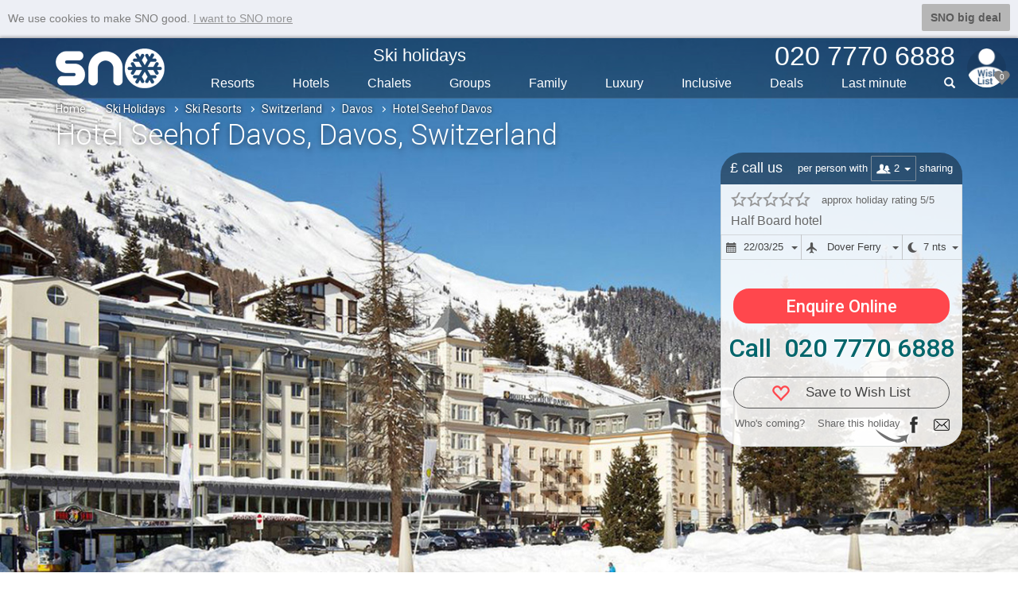

--- FILE ---
content_type: text/html; charset=utf-8
request_url: https://www.sno.co.uk/ski-holidays/hotel-precise-tale-seehof-davos_10337/?holidayid=33096095
body_size: 23157
content:


<!DOCTYPE html>
<html lang="en">
<head>
    <meta charset="utf-8" />
    <meta http-equiv="X-UA-Compatible" content="IE=edge,chrome=1" />
    <meta name="format-detection" content="telephone=no" />
    <meta name="viewport" content="width=device-width, initial-scale=1.0, maximum-scale=1.0" />
    <title>Hotel Seehof Davos, Davos, Switzerland | SNO</title>
    
    <link rel="canonical" href="https://www.sno.co.uk/ski-holidays/hotel-seehof-davos_10337/" />
    <meta name="description" content="Prices &amp; availability for Hotel Seehof Davos in Davos for 2025 2026. UK departure airports to Switzerland &amp; ski holiday reviews." />
    <meta property="og:type" content="website" />
        <meta property="og:image" content="https://static1.sno.co.uk/images/accom/v7/wlc/111157fc-342b-453c-b210-da9ecf11842f.jpg" />
    <meta property="og:title" content="Hotel Seehof Davos, Davos, Switzerland | SNO" />
    <meta property="og:url" content="https://www.sno.co.uk/ski-holidays/hotel-seehof-davos_10337/" />
    <meta property="og:description" content="Prices &amp; availability for Hotel Seehof Davos in Davos for 2025 2026. UK departure airports to Switzerland &amp; ski holiday reviews." />
    <meta property="og:site_name" content="sno.co.uk" />
    <meta property="fb:app_id" content="452866911580444" />

    <link rel="apple-touch-icon" sizes="180x180" href="/apple-touch-icon.png">
    <link rel="icon" type="image/png" sizes="32x32" href="/favicon-32x32.png">
    <link rel="icon" type="image/png" sizes="16x16" href="/favicon-16x16.png">
    <link rel="manifest" href="/site.webmanifest">
    <link rel="mask-icon" href="/safari-pinned-tab.svg" color="#5bbad5">
    <meta name="msapplication-TileColor" content="#da532c">
    <meta name="theme-color" content="#ffffff">
    <link rel="stylesheet" href="/bundles/csslot1?v=lzlZBWuCaSao1KcWNQnbigx5j6g" />
    <link rel="stylesheet" href="/bundles/csslot2?v=TkUX6U_wfrMX9CcO5GazWarnouY" />

        <link rel="stylesheet" href="/bundles/cssbd47?v=Y4_Er3cqbt0zgqnnDcqtjPm28o0" />


        <style type="text/css">.accfullwidth .slider > div.accslide { background-image: url(https://static1.sno.co.uk/images/accom/v8/wlc/111157fc-342b-453c-b210-da9ecf11842f.jpg); }@media(min-width: 768px) {.accfullwidth .slider > div.accslide { background-image: url(https://static1.sno.co.uk/images/accom/v0/wlc/111157fc-342b-453c-b210-da9ecf11842f.jpg); }} </style>




    <!--[if lt IE 9]>
      <script src="https://oss.maxcdn.com/html5shiv/3.7.2/html5shiv.min.js" defer></script>
      <script src="https://oss.maxcdn.com/respond/1.4.2/respond.min.js" defer></script>
    <![endif]-->

    <script async src="https://www.googletagmanager.com/gtag/js?id=G-7GDFM6BYDQ"></script>
    <script>
        window.dataLayer = window.dataLayer || [];
        function gtag() { dataLayer.push(arguments); }
        gtag('js', new Date());
        gtag('config', 'G-7GDFM6BYDQ');
        gtag('config', 'AW-1011702677');
    </script>

    <script src="/bundles/jslot1?v=XBlx0ETC9A9FKLiXoqFJgcoErj4" defer></script>
    
    <script src="/bundles/jsbd26?v=4WuejxUk-B5pGpf5D2krMhiarPU" defer></script>
 
     
</head> 

<body data-spy="scroll" data-target="#myScrollspy">
    <div id="mout">
        <input id="numberofholsl" type="hidden" value="0" />
        
    <div id="fixtop" class="sb-slide">
        <div class="container">
            <div id="stik">

            </div>
        </div>
    </div>

        <div id="sb-site"  data-target="#myScrollspy">
            <div id="headerbx">
                <div class="sb-toggle-left hidden-lg hidden-md hidden-sm">
                    <div class="navicon-line"></div>
                    <div class="navicon-line"></div>
                    <div class="navicon-line"></div>
                </div>
                <div class="sb-toggle-right" id="menuse">

                    <img src="/zimg/sno-man.png" class="rimg img-circle" title="" />


                    <span class="glyphicons glyphicons-heart"></span>
                    <span class="wcnt">0</span>
                </div>
                <div class="container">
                    <div class="hcin">

                        <div id="logo">
                            <a href="https://www.sno.co.uk/"><img src="/zimg/sno-logo.png" alt="sno logo" /></a>
                        </div>

                        <div class="menubx hidden-xs hidden-xxs">
                            <ul class="topmu clearfix">
                                <li><a href="/ski-holidays/" class="sh">Ski holidays</a></li>
                                <li></li>
                                <li class="phone"><span>020 7770 6888</span></li>
                            </ul>
                            <ul class="btmu clearfix">
                                <li><a href="/ski-resorts/">Resorts</a></li>
                                <li><a href="/ski-hotels/">Hotels</a></li>
                                <li><a href="/ski-chalets/">Chalets</a></li>
                                <li><a href="/ski-holidays/group-ski-holidays/">Groups</a></li>
                                <li><a href="/ski-holidays/family-ski-holidays/">Family</a></li>
                                <li class="visible-lg-inline-block"><a href="/ski-holidays/luxury/">Luxury</a></li>
                                <li class="hidden-sm"><a href="/ski-holidays/all-inclusive-ski/">Inclusive</a></li>
                                <li><a href="/ski-deals/">Deals</a></li>
                                <li><a href="/ski/last-minute-deals/">Last min<span class="hidden-sm">ute</span></a></li>
                                <li class="liphone">
                                    <div id="custom-search-form">
                                        <input type="text" class="search-query searchtext" value="" />
                                        <span class="icon-search"></span>
                                        <span class="glyphicon glyphicon-search"></span>
                                    </div>
                                </li>
                            </ul>
                        </div>
                    </div>
                </div>
            </div>
            <div class="clearfix"></div>
            










<div class="wb-breadcrumbs-wrapper">
    <div class="container">
        <div class="row">
            <div class="col-xs-12">
                <ul class="wb-breadcrumbs">
                    <li><a href="/">Home</a><span class="pl-chevron-right"></span></li>
                            <li><a href="/ski-holidays/">Ski Holidays</a><span class="pl-chevron-right"></span></li>
                            <li><a href="/ski-resorts/">Ski Resorts</a><span class="pl-chevron-right"></span></li>
                            <li><a href="/ski-holidays/switzerland/">Switzerland</a><span class="pl-chevron-right"></span></li>
                            <li><a href="/ski-holidays/switzerland/davos/">Davos</a><span class="pl-chevron-right"></span></li>
                            <li>Hotel Seehof Davos</li>
                </ul>
            </div>
        </div>
    </div>
</div>





<div id="Top"></div>
<div class="fullwidthbx">
        <div class="accfullwidth">
            <div class="slider">
                    <div class="accslide"></div>
            </div>
        </div>
</div>

<div class="tpslidebox">
    <div class="container">
        <div class="row">
            <div class="col-xs-12">
                <div class="disbx">
                    <div class="pgheader">
                        <h1>Hotel Seehof Davos<span class="hidden-xxs">, Davos<span class="hidden-xs hidden-sm">, Switzerland</span></span></h1>
                    </div>








                    <div id="overviewbx">
                        <div id="overviewcn">
                            <div class="tpaccinfo hidden-xxs hidden-xs">
                                <div class="topsection">

                                            <div class="soldout">£ call us</div>
                                        <div class="occ">
                                                <span class="tx">per person with</span>
                                            <div class="btn-group" id="dd-share">
                                                <button type="button" class="btn btn-occ dropdown-toggle" data-toggle="dropdown" aria-haspopup="true" aria-expanded="false">
                                                    <span class="glyphicons glyphicons-parents"></span><span class="va">2</span><span class="caret"></span>
                                                </button>
                                                <ul class="dropdown-menu">
                                                        <li><a href="#1">1</a></li>
                                                        <li><a href="#2">2</a></li>
                                                        <li><a href="#3">3</a></li>
                                                </ul>
                                            </div>
                                            <span class="tx">sharing</span>
                                        </div>
                                </div>
                                <div class="bdsection">
                                    <div class="tpinfo">
                                        <div class="ratebx hidden-sm">
                                            <span class="rate">
                                                <img src="/zimg/grey-star.png" alt=""/><img src="/zimg/grey-star.png" alt=""/><img src="/zimg/grey-star.png" alt=""/><img src="/zimg/grey-star.png" alt=""/><img src="/zimg/grey-star.png" alt=""/>
                                            </span>
                                            <span class="txt">approx holiday rating 5/5</span>
                                        </div>


                                        <div class="pname">Half Board hotel </div>
                                    </div>

                                    <div class="accinfobx">
                                            <div class="btn-group">
                                                <div class="dropdown" id="dd-date">
                                                    <button type="button" class="btn btn-occ dropdown-toggle" data-toggle="dropdown" aria-haspopup="true" aria-expanded="false">
                                                        <span class="glyphicons glyphicons-calendar"></span><span class="va">22/03/25</span><span class="caret"></span>
                                                    </button>
                                                    <ul class="dropdown-menu">
                                                            <li><a href="#2026-02-07">07/02/26</a></li>
                                                            <li><a href="#2026-02-14">14/02/26</a></li>
                                                            <li><a href="#2026-02-21">21/02/26</a></li>
                                                            <li><a href="#2026-02-28">28/02/26</a></li>
                                                            <li><a href="#2026-03-14">14/03/26</a></li>
                                                            <li><a href="#2026-03-21">21/03/26</a></li>
                                                    </ul>
                                                </div>
                                                <div class="dropdown" id="dd-airport">
                                                    <button type="button" class="btn btn-occ dropdown-toggle" data-toggle="dropdown" aria-haspopup="true" aria-expanded="false">
                                                        <span class="glyphicons glyphicons-airplane"></span><span class="va">Dover Ferry </span><span class="caret"></span>
                                                    </button>
                                                    <ul class="dropdown-menu">
                                                            <li><a href="#LGW">Gatwick</a></li>
                                                            <li><a href="#LHR">Heathrow</a></li>
                                                            <li><a href="#MAN">Manchester</a></li>
                                                            <li><a href="#STN">Stansted</a></li>
                                                            <li><a href="#STP">St Pancras - Eurostar</a></li>
                                                    </ul>
                                                </div>
                                                <div class="dropdown" id="dd-night">
                                                    <button type="button" class="btn btn-occ dropdown-toggle" data-toggle="dropdown" aria-haspopup="true" aria-expanded="false">
                                                        <span class="glyphicons glyphicons-moon"></span><span class="va">7 nts</span><span class="caret"></span>
                                                    </button>
                                                    <ul class="dropdown-menu">
                                                            <li><a href="#7">7 nts</a></li>
                                                            <li><a href="#14">14 nts</a></li>
                                                    </ul>
                                                </div>
                                            </div>
                                    </div>
                                            <div class="enquirebx-cls">
                                                <a class="enquireonline" href="#">
                                                    <span>Enquire Online</span>
                                                </a>
                                            </div>
                                            <div class="acc-call-cls">
                                                <a href="tel:020 7770 6888">Call &nbsp;020 7770 6888</a>
                                            </div>
                                            <div class="wishlistbx-cls">
                                                <a class="wishlist-cls svh" href="#" data-holidayid="33096095">
                                                    <span class="glyphicons glyphicons-heart-empty"></span><span class="save">Save to Wish List</span>
                                                </a>
                                            </div>
                                        <div class="acc-share">
                                            <div class="inbx">
                                                Who's coming?<span class="st">Share this holiday</span>
                                                <img src="/zimg/accom/Facebook.png" class="facebook" />
                                                <a href="mailto:?cc=snoman@sno.co.uk&subject=I%20like%20this%20Holiday...&body=Hi%0D%0AI'm%20looking%20at%20Hotel Seehof Davos%20in%20Davos.%0D%0A%0D%0Ahttps://www.sno.co.uk/ski-holidays/hotel-seehof-davos_10337/?holidayid=33096095%0D%0A%0D%0A%0D%0A%0D%0AWhat%20do%20you%20think?%0D%0A%0D%0A(p.s.%20if%20you%20login%20to%20SNO%20I%20can%20share%20my%20Wish%20List%20with%20you)" class="email"><img src="/zimg/accom/Email.png" /></a>
                                                <img src="/zimg/accom/Arrow-Save.png" class="save" />
                                            </div>
                                        </div>

                                </div>
                            </div>
                            <div class="tpaccinfosm hidden-sm hidden-md hidden-lg">
                                <div class="topsection">
                                            <div class="soldout">call <span class="hidden-xxs"> us</span></div>
                                </div>
                                <div class="bdsection">
                                    <div class="tpinfo hidden-xxs hidden-xs">
                                        <div class="ratebx">
                                            <span class="rate"><img src="/zimg/grey-star.png" alt=""/><img src="/zimg/grey-star.png" alt=""/><img src="/zimg/grey-star.png" alt=""/><img src="/zimg/grey-star.png" alt=""/><img src="/zimg/grey-star.png" alt=""/></span>
                                        </div>
                                        <div class="pname">Half Board</div>
                                    </div>




                                        <div class="fd">
                                                <div class="d">22/03/25</div>
                                                <div class="f">Dover Ferry (Self drive)</div>
                                        </div>
                                            <div class="enquirebx-cls">
                                                <a class="enquireonline" href="#">
                                                    <span>Enquire</span>
                                                </a>
                                            </div>
                                            <div class="acc-call-cls">
                                                <a href="tel:02077706888;">
                                                    <span class="glyphicons glyphicons-earphone"></span>
                                                    <span class="c">Call</span>
                                                </a>
                                            </div>
                                            <div class="wishlistbx-cls">
                                                <a class="wishlist-cls svh" href="#" data-holidayid="33096095">
                                                    <span class="glyphicons glyphicons-heart-empty"></span><span class="save">Save</span>
                                                </a>
                                            </div>

                                    <div class="acc-share">
                                        <div class="inbx">
                                            <img src="/zimg/accom/Facebook.png" class="facebook" /><span class="s">Share</span><a href="mailto:?cc=snoman@sno.co.uk&subject=I%20like%20this%20Holiday...&body=Hi%0D%0AI'm%20looking%20at%20Hotel Seehof Davos%20in%20Davos.%0D%0A%0D%0Ahttps://www.sno.co.uk/ski-holidays/hotel-seehof-davos_10337/?holidayid=33096095%0D%0A%0D%0A%0D%0A%0D%0AWhat%20do%20you%20think?%0D%0A%0D%0A(p.s.%20if%20you%20login%20to%20SNO%20I%20can%20share%20my%20Wish%20List%20with%20you)" class="email"><img src="/zimg/accom/Email.png" /></a>
                                        </div>
                                    </div>
                                </div>
                            </div>
                        </div>
                    </div>



                        <div class="tpreviewbx">
                            <div id="reviews"></div>
                            <div class="tpreviewslider">
                                <div class="reviewslider">
                                    <div class="accstat">
                                        <div class="accin">
                                            <div class="banner">
                                                <img class="lazyload" src="/img/placeholder/10x10.jpg" data-src="/zimg/accom/reviews.png" />
                                                <a href="/ski-holidays/hotel-seehof-davos_10337/reviews/write/" rel="nofollow">
                                                    <span class="glyphicons glyphicons-edit"></span>
                                                </a>
                                            </div>
                                            <div class="stat colrev">
                                                <div class="tpinfo">
                                                    Hotel Seehof Davos Ratings & Customer Feedback
                                                </div>
                                                <div class="rateinfo">
                                                    <div class="ratedes clearfix">
                                                        <div class="noreviews">
                                                            no Reviews yet<br />
                                                            be the First to
                                                        </div>
                                                    </div>

                                                    <div class="ratebt">
                                                        <div class="norevbx">
                                                            <a href="/ski-holidays/hotel-seehof-davos_10337/reviews/write/">Write a Review</a>
                                                        </div>
                                                    </div>
                                                </div>

                                            </div>
                                        </div>
                                    </div>
                                </div>
                            </div>
                        </div>

                </div>
            </div>
        </div>
    </div>


</div>

    <div id="Rooms"></div>
<div id="hslinks">
    <div class="resorthashlinks">
        <div class="container">
            <div class="row">
                <div class="col-xxs-12" id="myScrollspy">
                    <ul class="nav">
                        <li class="l1 active"><a href="#Top">Top</a></li>
                        <li class="l2"><a href="#reviews">Review</a></li>
                            <li class="l3"><a href="#Package">Package</a></li>
                        <li class="l4"><a href="#Details">Details</a></li>
                        <li class="l5"><a href="#Depart">Depart</a></li>
                        <li class="l6"><a href="#Gallery">Gallery</a></li>
                        <li class="l7"><a href="#Resort">Resort</a></li>
                        <li class="l8"><a href="#Map">Map</a></li>
                        <li class="morelinks hidden-sm hidden-md hidden-lg">
                            <a href="#" onclick="return false;">More <span class="glyphicon glyphicon-chevron-down"></span></a>
                            <ul></ul>
                        </li>
                    </ul>
                </div>
            </div>
        </div>
    </div>
</div>
    <div class="accincluded acc-bx">


        <div id="Package"></div>
        <div class="container">
            
<div class="acctbx">
    <h3>
        WHAT'S INCLUDED
    </h3>

    <div class="includedbx">
        <div class="it"><div class="bd"><span class="ic accom"></span><span class="cn">Accommodation</span></div><span class="glyphicons glyphicons-circle-ok"></span></div><div class="it"><div class="bd"><span class="ic catering"></span><span class="cn">Half Board</span></div><span class="glyphicons glyphicons-circle-ok"></span></div><div class="it"><div class="bd"><span class="ic ferry"></span><span class="cn">Ferry Included</span></div><span class="glyphicons glyphicons-circle-ok"></span></div><div class="it"><div class="bd"><span class="ic notransfer"></span><span class="cn gray">No Transfers</span></div><span class="glyphicons glyphicons-circle-remove"></span></div><div class="it op"><div class="bd"><span class="ic noliftpass"></span><span class="cn gray">No Lift Pass</span></div><span class="glyphicons glyphicons-circle-remove"></span></div><div class="it op"><div class="bd"><span class="ic noskiorboardhire"></span><span class="cn gray">No Ski Rental</span></div><span class="glyphicons glyphicons-circle-remove"></span></div><div class="it op"><div class="bd"><span class="ic noboots"></span><span class="cn gray">No Boot Rental</span></div><span class="glyphicons glyphicons-circle-remove"></span></div><div class="it op"><div class="bd"><span class="ic nogrouplesions"></span><span class="cn gray">No Ski School</span></div><span class="glyphicons glyphicons-circle-remove"></span></div>

            <div class="it ml">
                <a href="#"><span class="m"><span class="c">SHOW MORE</span></span><span class="l"><span class="c">SHOW LESS</span></span></a>
            </div>
    </div>
</div>

        </div>
    </div>
<div id="Details"></div>
<div class="accfulldetails acc-bx">
    <div class="container">
        <div class="acctbx">
            <div class="pltin">
                <div id="prcotent">
                            <div id="sec-location-skilifts">
                                <div class="pl-content">
                                        <div id="sec-location">
                                            <h3>Location of Hotel Seehof Davos in Davos</h3>
                                            <div class="pl-content-in">
                                                <ul><li>Conveniently located on Davos promenade, next door to the funicular for the Parsenn and Gotschna ski areas</li><li>The efficient ski bus service, free with your guest card, stops just outside the hotel to take you to all other ski areas</li><li>Ski back to 100 metres of the hotel, weather permitting</li><li>250 metres to Davos Dorf train station</li><li>Ski hire partner shop located in-house</li><li>Hotel transfer service on arrival/departure to/from the train station between 7am - 9pm included</li></ul>
                                            </div>
                                        </div>

                                        <div class="pl-nearby-ski-lifts-wrapper" id="sec-skilifts">
                                            <h3>Distance of Hotel Seehof Davos to Ski Lifts</h3>
                                            <div class="pl-content-in">
                                                <p class="pl-des">See which Davos ski lifts are nearest to Hotel Seehof Davos.</p>
                                                <ul>
                                                        <li>B&#xFC;nda t-bar - 444m</li>
                                                        <li>Parsenn Rapid chair lift - 1697m</li>
                                                        <li>Schatzalp-Strelaberg chair lift - 1863m</li>
                                                        <li>Strelaberg-Strelapass t-bar - 2035m</li>
                                                        <li>Jakobshornbahn Sektion 1 cable car - 2338m</li>
                                                        <li>Geissloch t-bar - 2347m</li>
                                                        <li>Br&#xE4;ma Jet chair lift - 2514m</li>
                                                        <li>Bolgen t-bar - 2521m</li>
                                                        <li>Jakobshornbahn Sektion 2 cable car - 2577m</li>
                                                        <li>Meierhofert&#xE4;li chair lift - 2757m</li>
                                                        <li>Carj&#xF6;l - Carj&#xF6;ler Rank chair lift - 2772m</li>
                                                        <li>Carj&#xF6;ler Rank - Fux&#xE4;gufer chair lift - 3069m</li>
                                                        <li>Hauptert&#xE4;li t-bar - 3413m</li>
                                                        <li>Usser Isch-Express chair lift - 3481m</li>
                                                        <li>G&#xFC;ggel cable car - 4187m</li>
                                                        <li>Clavadeler Bubble chair lift - 4297m</li>
                                                        <li>Jatz Junior t-bar - 4646m</li>
                                                </ul>
                                                <div class="clearfix"></div>
                                                <p class="pl-note">Navigating in Davos can vary, as distances from Hotel Seehof Davos to ski lifts are in a straight line.</p>
                                            </div>
                                        </div>
                                </div>
                            </div>

                    <div id="sec-accom-overview-info">
                        <div class="pl-content">
                            <div id="sec-overview">
                                <h3>Hotel Seehof Davos Summary</h3>
                                <div class="pl-content-in">

                                    <p>Expect a warm welcome from the friendly staff here at the Hotel Seehof. Guest's have been welcomed into this historic building since 1869, making it one of the oldest hotels in Davos. The architecture has been carefully preserved and the interiors renewed and renovated beautifully.</p><p>The Seehof's location in Davos Dorf is one of its best assets. We like to make things easy, so we've partnered with the ski hire shop located within the hotel, so you wont have to go far if you decide to book equipment. From the hotel's equipment and boot room it's just a few minutes walk to the main Parsenbahn funicular for access to the Parsenn and Gotschna ski areas - so you'll be on the slopes in no time. You'll also be close to the centre of Davos Platz, where you'll find plenty of shops, bars and restaurants.</p><p>Comfort, rest and relaxation are all on the cards when you stay at the Seehof, but the Bella Vita Spa should be your first stop when you get back from a big ski day - especially as the facilities are all included. The rooms have been thoughtfully renovated and have plenty of space for all the gear that comes with a ski holiday. We love the modern alpine style and comfortable beds.</p><p>Nothing beats warming up by the fire with your favourite drink or cocktail after a day on the slopes. The bar at the Seehof will not disappoint. The chic lounge area has comfy armchairs to sink into beside the open fire. They have an extensive drinks menu with everything from herbal teas, to fine wines and cocktails.</p>
                                </div>
                            </div>

                            <div id="sec-facilities">
                                <h3>FEATURES & FACILITIES</h3>
                                <div class="pl-content-in">
                                    <ul><li>Wellness area with bio sauna, Finnish sauna, steam room, kneipp , whirlpool, relaxation room and 24 hour fitness room (included)</li><li>Dedicated family wellness time up to 5pm - children up to 16 years old must be accompanied by an adult</li><li>Adults only wellness time from 5pm onwards</li><li>Please note that some areas of the spa are textile free zones</li><li>Beauty and massage treatments (pay locally)</li><li>Large attractive dining room</li><li>Modern lounge and bar</li><li>Traditional restaurant with sun terrace</li><li>Live piano music in TV room</li><li>Ski locker storage with boot heating facility (key card operated)</li><li>Free Wi-Fi</li><li>Lift (in main wing only, no lift access in Reduit wing)</li></ul>
                                </div>
                            </div>
                            <div id="sec-meals">
                                <h3>MEALS AT Hotel Seehof Davos, Davos</h3>
                                <div class="pl-content-in">
                                    <p>Enjoy half-board meals during your stay at the Seehof. This includes a daily buffet breakfast, with egg cooking station, and four course evening meals, with a choice of main dish in the Restaurant Panorama.</p><p>The hotel has two a la carte restaurants (payable locally) - Seehof Fondue Stübli, open Thursday to Monday from 5.30pm - 9.30pm, and Restaurant Chesa Davos, open Monday to Sunday from 11.30am - 11pm. The hotel bar is open daily from 4pm.</p><p><strong>No. of restaurants:</strong> 3</p><p><strong>This property caters for the following special dietary requirements</strong></p><ul><li>Diabetics - Insulin can be stored</li><li>Gluten Free</li><li>Vegans</li><li>Vegetarians</li></ul><p>Special diets are available on a request basis. Catering for dietary allergies will need to be checked before booking. Allergies and intolerances not listed above cannot be catered for. All allergies and intolerances, even if listed above, are subject to confirmation by the accommodation. If one member of your party has multiple dietary requirements, these are subject to confirmation by the accommodation.</p><p><strong>Board basis available:</strong> Half Board</p>
                                </div>
                            </div>
                            <div id="sec-rooms">
                                <h3>BEDROOMS & Hotel Seehof Davos ROOM TYPES</h3>
                                <div class="pl-content-in">
                                    <p><strong>Superior rooms</strong> are around 19-25m², sleeping two people. These rooms face the hillside, and have an en-suite with a bath with overhead shower.</p><p><strong>Executive rooms</strong> are around 19-25m² sleeping two people and have a shower.</p><p><strong>Deluxe rooms</strong> are around 30-45m² sleeping two to three people. These rooms have a double bed and single sofa bed for the third person. Each room has a view of the hillside, and an en-suite with a shower.</p><p>Sole occupancy superior rooms are available for a supplement.</p><p><strong>Bedroom facilities</strong></p><ul><li>Double beds</li><li>Free minibar of soft drinks, replenished daily (alternatives extra)</li><li>Hairdryer</li><li>Molton Brown bathroom amenities</li><li>Bathrobes &amp; slippers</li><li>TV</li><li>Safe</li><li>Free Wi-Fi</li><li>Cots available on request</li></ul><p><strong>Additional information</strong></p><ul><li>No. of rooms: 114</li><li>No. of buildings: 1</li><li>No. of floors: 5</li><li>Resort Tax: approx. CHF 5.90 per person (aged 12+ years) per day (payable locally</li><li>Lift accessible: Yes</li><li>Lift serves all floors: Yes</li><li>Access ramp: <strong></strong> Yes</li><li>Steps up to main entrance, but also a lift suitable for wheelchair users. On the main street, fairly flat position in town, but slightly uphill from Davos Dorf train station. Lift in main building only.</li></ul>
                                </div>
                            </div>

                        </div>
                    </div>
                </div>
            </div>



            <div id="Depart"></div>


                <h3>AVAILABILITY & PRICE - Hotel Seehof Davos DATES & DEPARTURE AIRPORTS</h3>
                <div class="availbx clearfix">
                    <div class="lf clearfix">
                        <div class="title hidden-xxs">
                            <span class="visible-xs-inline">Price per person with:</span>
                            <span class="visible-sm-inline">Prices shown are per person based on:</span>
                            <span class="visible-md-inline">Prices shown are per person based on:</span>
                            <span class="visible-lg-inline">The prices shown here are per person and based on the following criteria:</span>
                        </div>
                         
                        <div class="dropdown" id="avail-sharing">
                            <button type="button" class="btn btn-occ dropdown-toggle" data-toggle="dropdown" aria-haspopup="true" aria-expanded="false">
                                <span class="glyphicons glyphicons-parents"></span><span class="va">2 <span>sharing</span></span><span class="caret"></span>
                            </button>
                            <ul class="dropdown-menu">
                                    <li><a href="#1">1 sharing</a></li>
                                    <li><a href="#2">2 sharing</a></li>
                                    <li><a href="#3">3 sharing</a></li>
                            </ul>
                        </div>

                        <div class="dropdown" id="avail-airport">
                            <button type="button" class="btn btn-occ dropdown-toggle" data-toggle="dropdown" aria-haspopup="true" aria-expanded="false">
                                <span class="glyphicons glyphicons-airplane"></span><span class="va">Dover Ferry (Self drive)</span><span class="caret"></span>
                            </button>
                            <ul class="dropdown-menu">
                                    <li><a href="#LGW">Gatwick</a></li>
                                    <li><a href="#LHR">Heathrow</a></li>
                                    <li><a href="#MAN">Manchester</a></li>
                                    <li><a href="#STN">Stansted</a></li>
                                    <li><a href="#STP">St Pancras - Eurostar</a></li>
                            </ul>
                        </div>

                        <div class="dropdown" id="avail-night">
                            <button type="button" class="btn btn-occ dropdown-toggle" data-toggle="dropdown" aria-haspopup="true" aria-expanded="false">
                                <span class="glyphicons glyphicons-moon"></span><span class="va">7 <span>nights</span></span><span class="caret"></span>
                            </button>
                            <ul class="dropdown-menu">
                                    <li><a href="#7">7 nights</a></li>
                                    <li><a href="#14">14 nights</a></li>
                            </ul>
                        </div>


                        <form action="/Accom/Search" id="asearch" method="post">
                            <input name="__RequestVerificationToken" type="hidden" value="CfDJ8AtSWESTAi5Eo7m6_9EI_5JM6uTmo_dEZBRCUHAz7tnliFeNHv99heSbEIvFOShdBbTHtYKattuh1rJ5L1TV6Rsv8oOGJxA5StGpkP3zsFnGJktpryoYYFSvSCB9hvMk5VC-E1x3yszmfx9geG7z1f4" />
                            <input type="hidden" id="sv-act" value="1" name="act" />
                            <input type="hidden" id="sv-duration" value="7" name="duration" />
                            <input type="hidden" id="sv-sharing" value="2" name="sharing" />
                            <input type="hidden" id="sv-airport" value="DOVE" name="airport" />
                            <input type="hidden" id="sv-boardbasis" value="HB" name="boardbasis" />
                            <input type="hidden" id="sv-departureDate" value="2025-03-22" name="departureDate" />
                            <input type="hidden" id="sv-accomcode" value="10337" name="accomcode" />
                            <input type="hidden" id="sv-propertytype" value="AII" name="propertytype" />
                        </form>
                    </div>




                    



<div class="rt">
    <ul class="snonav nav-tabs nav-justified" role="tablist">
            <li role="presentation" class="active">
                <a href="#tab-25" aria-controls="tab-25" role="tab" data-toggle="tab">
                    2025 / <span class="hidden-xxs">20</span>26
                </a>
            </li>

    </ul>

    <div class="tab-content">
            <div role="tabpanel" class="tab-pane active" id="tab-25">
                <a class="cu" href="#"><span class="glyphicon glyphicon-chevron-up"></span></a>
                <div class="palternate">
                    <div>
                        <table><tbody><tr><td class="c0"><span class="hidden-xxs">Sat 24 Jan 2026</span><span class="visible-xxs-inline">24/01/26</span></td><td><table><tbody><tr><td class="c2"></td><td class="c1">Sold Out</td><td class="c3">&nbsp;</td></tr></tbody></table></td></tr></tbody></table><table><tbody><tr><td class="c0"><span class="hidden-xxs">Sat 31 Jan 2026</span><span class="visible-xxs-inline">31/01/26</span></td><td><table><tbody><tr><td class="c2"></td><td class="c1">Sold Out</td><td class="c3">&nbsp;</td></tr></tbody></table></td></tr></tbody></table><table><tbody><tr><td class="c0"><span class="hidden-xxs">Sat 07 Feb 2026</span><span class="visible-xxs-inline">07/02/26</span></td><td><table><tr><td><i>available</i> <span class="v" data-dd="2026-02-07" data-df="LGW">Gatwick</span>, <span class="v" data-dd="2026-02-07" data-df="LHR">Heathrow</span>, <span class="v" data-dd="2026-02-07" data-df="STN">Stansted</span>, <span class="v" data-dd="2026-02-07" data-df="MAN">Manchester</span></td></tr></table></td></tr></tbody></table><table><tbody><tr><td class="c0"><span class="hidden-xxs">Sat 14 Feb 2026</span><span class="visible-xxs-inline">14/02/26</span></td><td><table><tr><td><i>available</i> <span class="v" data-dd="2026-02-14" data-df="LGW">Gatwick</span>, <span class="v" data-dd="2026-02-14" data-df="LHR">Heathrow</span>, <span class="v" data-dd="2026-02-14" data-df="STN">Stansted</span>, <span class="v" data-dd="2026-02-14" data-df="MAN">Manchester</span></td></tr></table></td></tr></tbody></table><table><tbody><tr><td class="c0"><span class="hidden-xxs">Sat 21 Feb 2026</span><span class="visible-xxs-inline">21/02/26</span></td><td><table><tr><td><i>available</i> <span class="v" data-dd="2026-02-21" data-df="LGW">Gatwick</span>, <span class="v" data-dd="2026-02-21" data-df="LHR">Heathrow</span>, <span class="v" data-dd="2026-02-21" data-df="STN">Stansted</span>, <span class="v" data-dd="2026-02-21" data-df="MAN">Manchester</span></td></tr></table></td></tr></tbody></table><table><tbody><tr><td class="c0"><span class="hidden-xxs">Sat 28 Feb 2026</span><span class="visible-xxs-inline">28/02/26</span></td><td><table><tr><td><i>available</i> <span class="v" data-dd="2026-02-28" data-df="LGW">Gatwick</span>, <span class="v" data-dd="2026-02-28" data-df="LHR">Heathrow</span>, <span class="v" data-dd="2026-02-28" data-df="STN">Stansted</span>, <span class="v" data-dd="2026-02-28" data-df="MAN">Manchester</span></td></tr></table></td></tr></tbody></table><table><tbody><tr><td class="c0"><span class="hidden-xxs">Sat 07 Mar 2026</span><span class="visible-xxs-inline">07/03/26</span></td><td><table><tbody><tr><td class="c2"></td><td class="c1">Sold Out</td><td class="c3">&nbsp;</td></tr></tbody></table></td></tr></tbody></table><table><tbody><tr><td class="c0"><span class="hidden-xxs">Sat 14 Mar 2026</span><span class="visible-xxs-inline">14/03/26</span></td><td><table><tr><td><i>available</i> <span class="v" data-dd="2026-03-14" data-df="LGW">Gatwick</span>, <span class="v" data-dd="2026-03-14" data-df="LHR">Heathrow</span>, <span class="v" data-dd="2026-03-14" data-df="STN">Stansted</span>, <span class="v" data-dd="2026-03-14" data-df="STP">St Pancras - Eurostar</span>, <span class="v" data-dd="2026-03-14" data-df="MAN">Manchester</span></td></tr></table></td></tr></tbody></table><table><tbody><tr><td class="c0"><span class="hidden-xxs">Sat 21 Mar 2026</span><span class="visible-xxs-inline">21/03/26</span></td><td><table><tr><td><i>available</i> <span class="v" data-dd="2026-03-21" data-df="LGW">Gatwick</span>, <span class="v" data-dd="2026-03-21" data-df="LHR">Heathrow</span>, <span class="v" data-dd="2026-03-21" data-df="STN">Stansted</span>, <span class="v" data-dd="2026-03-21" data-df="STP">St Pancras - Eurostar</span>, <span class="v" data-dd="2026-03-21" data-df="MAN">Manchester</span></td></tr></table></td></tr></tbody></table>
                    </div>
                </div>
                <a class="cd" href="#"><span class="glyphicon glyphicon-chevron-down"></span></a>
            </div>

    </div>


</div>





                </div>
                <div class="note" style="margin-top:10px;">
                    This package holiday to Hotel Seehof Davos in Davos, Switzerland departs Saturday 22<sup>nd</sup> March 2025, for a 7 night stay on a "half board" board basis.
                        <span>A local tourist tax (Taxe de Sejour or Kurtaxe) is levied by many councils in European ski resorts. It varies by standard and type of accommodation and is age dependent, so not everyone is charged. It's not included in the basic price of your holiday and is usually paid locally. For reference, the average charged in winter 2026 was between €1 and €3 per person, per night.</span>
                </div>






            <div id="Gallery"></div>
            <div class="accimgbx">
                        <div class="tp">
                            <div class="i">
                                <div class="ig">
                                    <div class="cn lazyload" data-background-image="https://static1.sno.co.uk/images/accom/v1/wlc/111157fc-342b-453c-b210-da9ecf11842f.jpg">
                                    </div>
                                </div>
                            </div>
                        </div>
                            <div class="tp">
                                <div class="i">
                                    <div class="ig">
                                        <div class="cn lazyload" data-background-image="https://static1.sno.co.uk/images/accom/v1/wlc/a4f79351-5428-46a2-8e57-84ccd0938147.jpg">
                                        </div>
                                    </div>
                                </div>
                            </div>
                            <div class="sp">
                                <div class="i">
                                    <div class="ig">
                                        <div class="cn lazyload" data-background-image="https://static1.sno.co.uk/images/accom/v1/wlc/a1ce4f3f-e0ff-4ff8-ac92-eeca504e1e1f.jpg">
                                        </div>
                                    </div>
                                </div>
                            </div>
                            <div class="sp">
                                <div class="i">
                                    <div class="ig">
                                        <div class="cn lazyload" data-background-image="https://static1.sno.co.uk/images/accom/v1/wlc/97ab5f46-ba7a-49e0-aaf8-ab30298085b0.jpg">
                                        </div>
                                    </div>
                                </div>
                            </div>
                            <div class="sp">
                                <div class="i">
                                    <div class="ig">
                                        <div class="cn lazyload" data-background-image="https://static1.sno.co.uk/images/accom/v1/wlc/15ee2093-1136-483f-9bc2-0f067b988154.jpg">
                                        </div>
                                    </div>
                                        <div class="lst">
                                            <div><span>+16</span></div>
                                        </div>
                                </div>
                            </div>


            </div>


            <div class="note" style="margin-bottom:30px;">
                <div>Hotel Seehof Davos's details, features and catering can change. Facilities in the description may not allow unlimited use without charge and may not always be available. If any specific feature, facility or meal option is important to your holiday, you <i>must</i> confirm those details with us <i>before</i> booking.</div>
            </div>
        </div>
    </div>
</div>


    <div id="Resort"></div>
    <div class="accresortbx acc-bx">
        <div class="container">
            <div class="acctbx">
                <h3>
                    ABOUT THE RESORT & SKI HOLIDAYS IN Davos Switzerland 
                </h3>
                <div class="resortbx">
                    <ul class="snonav nav-tabs nav-justified" role="tablist">
                        <li role="presentation" class="active">
                            <a href="#tab-glance" aria-controls="tab-glance" role="tab" data-toggle="tab">
                                <h4 class="pl-tab-title">
                                    <span class="visible-xxs-inline">Basics</span>
                                    <span class="hidden-xxs hidden-lg">At a Glance</span>
                                    <span class="visible-lg-inline">Destination Overview</span>
                                </h4> 
                            </a>
                        </li>
                        <li role="presentation">
                            <a href="#tab-snow" aria-controls="tab-snow" role="tab" data-toggle="tab">
                                <h4 class="pl-tab-title">
                                    <span class="visible-xxs-inline">Snow</span>
                                    <span class="visible-xs-inline">Snow & Map</span>
                                    <span class="visible-sm-inline visible-md-inline">Snow/Cams/Map</span>
                                    <span class="visible-lg-inline">Snow-report&nbsp;&nbsp;Webcam&nbsp;&nbsp;Piste map</span>
                                </h4> 
                            </a>
                        </li>
                        <li role="presentation">
                            <a href="#tab-stats" aria-controls="tab-stats" role="tab" data-toggle="tab">
                                <h4 class="pl-tab-title">
                                    <span class="visible-xxs-inline">Stats</span>
                                    <span class="hidden-xxs hidden-lg">Stats & FAQ</span>
                                    <span class="visible-lg-inline">Statistics & FAQ</span>
                                </h4> 
                            </a>
                        </li>
                    </ul>
                    <div class="tab-content">
                        <div role="tabpanel" class="tab-pane active" id="tab-glance">
                            <div class="row">
                                <div class="glancebx">
                                    <div class="col-xs-12 col-sm-7">
                                        <p class="glance clearfix">
                                                        <span class="git"><span class="bl">&bull;</span>Off-piste mecca</span>
                                                        <span class="git"><span class="bl">&bull;</span>long ski season</span>
                                                        <span class="git"><span class="bl">&bull;</span>Classic mountain town</span>
                                        </p>
                                        <p class="rinf">One of the biggest and most established resorts in Switzerland, Davos belongs to the elite group of classic ski resorts called the ‘Best of the Alps’. From families to party animals, there’s something for everyone - enjoy great ski conditions on thousands of metres of well-groomed piste and all the great conveniences you’d expect from a chic cosmopolitan town.</p>
                                    </div>

                                    <div class="col-xs-12 col-sm-5">
                                        <p class="resrating clearfix">
                                            <span class="t">
                                                <span class="title">Beginner</span>
                                                <span class="rating star5"><span class="l"></span><span class="r"></span></span>
                                            </span>
                                            <span class="t r1">
                                                <span class="title">
                                                    Intermediate
                                                </span>
                                                <span class="rating star4"><span class="l"></span><span class="r"></span></span>
                                            </span>
                                            <span class="h">
                                                <span class="title">
                                                    Advanced
                                                </span>
                                                <span class="rating star5"><span class="l"></span><span class="r"></span></span>
                                            </span>
                                            <span class="i r1">
                                                <span class="title">
                                                    Snowboard
                                                </span>
                                                <span class="rating star5"><span class="l"></span><span class="r"></span></span>
                                            </span>
                                        </p>
                                        <p class="last clearfix">
                                            <span class="gf">Great for</span>

                                                        <span class="git"><span class="bl">&bull;</span>Families</span>
                                                        <span class="git"><span class="bl">&bull;</span>Non-skiers</span>
                                                        <span class="git"><span class="bl">&bull;</span>Late-season skiing</span>
                                        </p>
                                    </div>
                                </div>
                            </div>
                        </div>
                        <div role="tabpanel" class="tab-pane" id="tab-snow">
                            <div class="row">
                                <div class="col-xxs-12 col-xs-6 col-sm-4">
                                    <div>
                                        <h4>Davos webcam</h4>
                                        <div class="sibx webcams">
                                                    <div class="lazyload" data-background-image="https://static.sno.co.uk/webcam/sno10038-0-0.jpg"></div>
                                                    <span class="glyphicon glyphicon-zoom-in"></span>
                                        </div>
                                    </div>
                                </div>
                                <div class="col-xxs-12 col-xs-12 col-sm-4">
                                    <div class="redata">
                                        <p>Snow Report: Top 82cm, Bottom 28cm</p>
                                        <p>Snow Forecast: 1cm expected this week</p>


                                        <p>Snow History: January average depth 104.33cm</p>
                                    </div>
                                </div>
                                <div class="col-xxs-12 col-xs-6 col-sm-4">
                                    <div>
                                        <h4>Davos trail map</h4>
                                        <div class="sibx trailmap">
                                                    <div class="lazyload" data-background-image="https://static2.sno.co.uk/img/limg////////mappic/20103181511142i.jpg"></div>
                                                    <span class="glyphicon glyphicon-zoom-in"></span>
                                        </div>
                                    </div>
                                </div>
                            </div>
                        </div>
                        <div role="tabpanel" class="tab-pane" id="tab-stats">
                            <div class="row">
                                <div class="col-xs-12 col-sm-4">
                                    <div>
                                        <p class="at">Approx. airport transfer times depend on conditions:  </p>
                                        <table>
                                            <tr><td>Zürich (ZRH)</td><td>160km, 2h15</td></tr><tr><td>Basel (BSL)</td><td>240km, 2h40</td></tr><tr><td>Innsbruck (INN)</td><td>173km, 2h30</td></tr>
                                        </table>
                                        <table class="gray">
                                            <tr><td>Region:</td><td>Switzerland, Alps.</td></tr>
                                            <tr><td>First opened:</td><td>1934</td></tr>
                                        </table>
                                    </div>
                                </div>
                                <div class="col-xs-12 col-sm-4">
                                    <p>
                                        Davos lift pass price last reported as £359 (adult 6 day).  Ask for a quote when booking Hotel Seehof Davos.
                                        <br />
                                        Night skiing: Yes<br />
                                        Davos has NSEW facing slopes.<br />
                                        Usually open for skiing November - April.
                                    </p>


                                </div>
                                <div class="col-xs-12 col-sm-4">
                                    <div>
                                        <table class="rt">
                                            <tr><td>Town altitude: </td><td>1560m</td></tr>
                                            <tr><td>Top of slopes: </td><td>2844m</td></tr>
                                            <tr><td>Bottom of piste: </td><td>810m</td></tr>
                                            <tr><td>Vertical drop: </td><td>2034m</td></tr>
                                            <tr><td>Total length of trails:</td><td>300km</td></tr>
                                            <tr><td>Longest piste:</td><td>12 km</td></tr>
                                        </table>
                                    </div>
                                </div>
                            </div>



                        </div>
                    </div>
                    <div class="row">
                        <div class="hol-links">
                                <div class="col-xxs-3">
                                    <a href="/ski-holidays/switzerland/davos/">Davos <span class="hidden-xxs">Ski </span>Holidays</a> <span class="glyphicon glyphicon-chevron-right"></span>
                                </div>
                        <div class="col-xxs-3 r">
                            <a href="/ski-hotels/davos-hotels/"><span class="hidden-xxs hidden-xs">Davos </span>Hotels</a> <span class="glyphicon glyphicon-chevron-right"></span>
                        </div>
                        <div class="col-xxs-3 r">
                            <a href="/ski-apartments/davos-apartments/"><span class="hidden-xxs hidden-xs">Davos </span>Ap<span class="hidden-xxs hidden-xs">artmen</span>ts</a> <span class="glyphicon glyphicon-chevron-right"></span>
                        </div>
                        </div>
                    </div>
                </div>
            </div>
        </div>


        <div class="resortmap">
            <div id="map-canvas">
                        <iframe class="lazyload" frameborder="0" scrolling="no" marginheight="0" marginwidth="0" data-src="https://www.google.com/maps/embed/v1/view?key=AIzaSyAQOTdnaGdrnVg3SZ6J8Imixq94jzunRFU&center=46.802745,9.83597&zoom=13&maptype=roadmap" allowfullscreen></iframe>
                <div class="cvmk">
                </div>
            </div>
            <div class="container">
                <div id="Map"></div>
                <div class="resortdebx">
                    <div class="submenu">
                        <ul class="snonav nav-tabs nav-justified" role="tablist">
                            <li role="presentation" class="active">
                                <a href="#tab-town" aria-controls="tab-town" role="tab" data-toggle="tab">Town</a>
                            </li>
                            <li role="presentation">
                                <a href="#tab-skiing" aria-controls="tab-skiing" role="tab" data-toggle="tab">Skiing</a>
                            </li>
                            <li role="presentation">
                                <a href="#tab-spres" aria-controls="tab-spres" role="tab" data-toggle="tab">Apres</a>
                            </li>
                        </ul>
                    </div>


                    <div class="tab-content">
                        <div role="tabpanel" class="tab-pane active" id="tab-town">
                            <div class="ri"><img class="lazyload" src="/img/placeholder/10x10.jpg" data-src="/img/ski-resorts/davos/davos-chalets.jpg" alt="" /></div>
                            <div class="cn ">
                                At 1560m, Davos is one of the oldest and highest towns in the Alps. In fact, the first T-bar in Europe opened here in 1934. With its eminent reputation and fantastic skiing, it&#x2019;s hardly surprising that it&#x2019;s one of 12 classic resorts recently named &#x201C;Best of the Alps&#x201D;. The resort is also recommended for children; the Swiss tourism association has granted it the &#x201C;families welcome&#x201D; award. &#xD;&#xA;&#xA;The area has been attracting the famous and affluent for centuries, most notably ski pioneer and Sherlock Holmes creator...
                            </div>
                        </div>
                        <div role="tabpanel" class="tab-pane" id="tab-skiing">
                            <div class="ri"><img class="lazyload" src="/img/placeholder/10x10.jpg" data-src="/img/ski-resorts/davos/davos-snowboarder.jpg" alt="" /></div>
                            <div class="cn ">
                                Since 2003, the resort has been linked with Klosters; the Rega ski pass now covers 6 areas, giving skiers access to over 300km of groomed piste. &#xD;&#xA;&#xA;Beginners can walk to the Bolgen and B&#xFC;nda bunny lifts from the town centre, where you&#x2019;ll find ski schools and specialised snowboard school &#x2018;Top Secret&#x2019;. The Pischa, Madrisa and Rinerhorn areas are smaller and thus quieter and all offer children&#x2019;s ski schools. For practicing at a slower pace, try Schatzalp/Strela, an official decelerated area with gentle rolling...
                            </div>

                        </div>
                        <div role="tabpanel" class="tab-pane" id="tab-spres">
                            <div class="ri"><img class="lazyload" src="/img/placeholder/10x10.jpg" data-src="/img/ski-resorts/davos/davos-family-sledging.jpg" alt="" /></div>
                            <div class="cn ">
                                Unlike some smaller resorts, this is a real town with excellent amenities. &#xD;&#xA;&#xA;Be sure to stop by Weber caf&#xE9;, where you can gorge on exquisite cakes and handmade Swiss chocolate. &#xD;&#xA;&#xA;There are many gourmet restaurants for foodies to choose between &#x2013; try Leonto Gourmet Restaurant for delicacies like partridge, or head to Giodavin for sushi. For a laid back atmosphere there is the family-friendly Italian La Carretta or the Alte Post Restaurant, which also has a cosy drinking &#x2018;St&#xFC;bli&#x2019;. Venture a little out of to...
                            </div>
                        </div>
                    </div>

                </div>
            </div>

        </div>




    </div>









<div class="pl-bottom-link-wrapper">
    <div class="container">
        <div class="row">
            <div class="col-xs-12">
                            <p>Widen your search by viewing all <a href="/ski-holidays/">ski holidays</a>, all <a href="/ski-hotels/">ski hotels</a>, or all <a href="/ski-hotels/ski-hotels-switzerland/">Switzerland ski hotels</a>.</p>
            </div>
        </div>
    </div>
</div>



<div class="modalmask" data-value="">
    <a href="#" class="imodal-close"><span class="glyphicon glyphicon-remove"></span></a>
    <div class="imagebx">
        <div class="item"></div>
    </div>
</div>





            <div class="signbx">
                <div class="container">
                    <div class="paymentlogos">
                        <img class="lazyload" src="/img/placeholder/10x10.jpg" data-src="/img/paymentlogos/visa-grayscale.svg" alt="" />
                        <img class="lazyload" src="/img/placeholder/10x10.jpg" data-src="/img/paymentlogos/mastercard-grayscale.svg" alt="" />
                        <br class="visible-xxs-inline" />
                        <img class="lazyload" src="/img/placeholder/10x10.jpg" data-src="/img/paymentlogos/maestro-grayscale.svg" alt="" />
                    </div>
                    <div class="row">
                        <div class="col-xs-12">
                            <div class="insignbx">
                                <div class="signlft hidden-xxs hidden-xs">
                                    <h3>get deals <span class="hidden-sm"><span class="hidden-md">and</span><span class="hidden-lg">&amp;</span> discounts <i>first</i>&nbsp; </span>by email <span class="cv">>></span></h3>
                                </div>
                                <div class="signrt">
                                    <form method="post">
                                        <input type="text" name="email" id="tbxemail" value="enter email, get deals!" class="signemail" required autocomplete="email" />
                                        <input id="btnsign" type="button" value="go" class="signsubmit" />
                                    <input name="__RequestVerificationToken" type="hidden" value="CfDJ8AtSWESTAi5Eo7m6_9EI_5JM6uTmo_dEZBRCUHAz7tnliFeNHv99heSbEIvFOShdBbTHtYKattuh1rJ5L1TV6Rsv8oOGJxA5StGpkP3zsFnGJktpryoYYFSvSCB9hvMk5VC-E1x3yszmfx9geG7z1f4" /></form>
                                </div>
                            </div>
                        </div>
                    </div>
                </div>
            </div>
            <div id="dia"></div>

            <div class="footer">
                <div class="container">
                    <div class="row" id="btmlnks">
                        <div class="col-xxs-6 col-xs-4 col-sm-3 bl1">
                            <a href="/">Home</a>
                        </div>
                        <div class="col-xxs-6 col-xs-4 col-sm-3 bl2">
                            <a href="/about-sno/">About</a>
                        </div>
                        <div class="col-xxs-6 col-xs-4 col-sm-3 bl3">
                            <a href="/contact-us/">Contact</a>
                        </div>
                        <div class="col-xxs-6 col-xs-4 col-sm-3 bl4">
                            <a href="/careers/">Careers</a>
                        </div>
                        <div class="col-xxs-6 col-xs-4 col-sm-3 bl5">
                            <a href="/blog/">Ski Blog</a>
                        </div>
                        <div class="col-xxs-6 col-xs-4 col-sm-3 bl6">
                            <a href="/privacy-policy/">Privacy</a>
                        </div>
                        <div class="col-xxs-6 col-xs-4 col-sm-3 bl7">
                            <a href="/terms-and-conditions/"><span class="visible-xs-inline visible-xxs-inline">Ts & Cs</span><span class="hidden-xs hidden-xxs">Terms & Conditions</span></a>
                        </div>
                        <div class="col-xxs-6 col-xs-4 col-sm-3 bl8">
                            <a href="/accessibility/">Accessibility</a>
                        </div>
                        <div class="col-xxs-6 col-xs-4 col-sm-3 bl9">
                            <a href="/editorial-policy/">Editorial Policy</a>
                        </div>
                        <div class="col-xxs-6 col-xs-4 col-sm-3 bl10">
                            <a href="/sitemap/" class="l">Sitemap</a>
                        </div>
                    </div>


                    <div class="row">
                        <div class="col-xs-12">
                            <div class="ttase clearfix">
                                <div class="col-xs-5 col-sm-6 col-md-8 ttatxt hidden-xxs">
                                    <p class="f hidden-xxs hidden-xs">Book with the confidence that you are protected against supplier failure.</p>
                                    <p>
                                        All SNO Ski Holidays packaged with flights are ATOL protected by the <a href="http://www.caa.co.uk/" target="_blank" rel="nofollow noopener" class="btash">Civil Aviation Authority</a>.
                                        All our suppliers are ATOL bonded, so your money is safe.  In addition to this, payments for your holiday are
                                        held in trust, by NatWest bank and the Travel Trust, who insure every booking against supplier failure.
                                    </p>
                                    <p class="hidden-xxs hidden-xs">Visit the <a href="https://travelaware.campaign.gov.uk/" target="_blank" rel="nofollow noopener" class="btash">Foreign and Commonwealth Office</a> for the latest official travel information and advice.</p>
                                </div>
                                <div class="col-xs-7 col-sm-6 col-md-4 ttalg">
                                    <img id="ttaimg" class="lazyload" src="/img/placeholder/10x10.jpg" data-src="/images/tta.jpg" alt="tta" />
                                    <img id="atolimg" class="lazyload" src="/img/placeholder/10x10.jpg" data-src="/images/atol.jpg" alt="atol" />
                                </div>

                            </div>

                            <div class="bottomse clearfix hidden-xxs hidden-xs">
                                <p>In addition to the comprehensive protection provided by SNO ltd, all of the <a href="/ski-holiday-companies/" class="shcom">ski holiday companies</a> we work with protect their package arrangements using at least one of the following travel organisations:</p>
                                <div style="margin-top:10px;">
                                    <div class="bottompart s1">
                                        <img class="lazyload" src="/img/placeholder/10x10.jpg" data-src="/images/atol-logo.jpg" alt="ATOL logo" id="atolsmall" />
                                        <p class="hidden-sm">
                                            Air Travel<br />
                                            Organisers<br />
                                            Licence<br />
                                            ATOL
                                        </p>
                                    </div>
                                    <div class="bottompart s2">
                                        <img class="lazyload" src="/img/placeholder/10x10.jpg" data-src="/images/tta-logo.jpg" alt="TTA logo" id="ttasmall" />
                                        <p class="hidden-sm">
                                            Travel<br />
                                            Trust<br />
                                            Association<br />
                                            TTA
                                        </p>
                                    </div>
                                    <div class="bottompart s3">
                                        <img class="lazyload" src="/img/placeholder/10x10.jpg" data-src="/images/iata-logo.jpg" alt="IATA logo" id="iatasmall" />
                                        <p class="hidden-sm">
                                            International<br />
                                            Air Transport<br />
                                            Association<br />
                                            IATA
                                        </p>
                                    </div>
                                    <div class="bottompart s5">
                                        <img class="lazyload" src="/img/placeholder/10x10.jpg" data-src="/images/abta-logo.jpg" alt="abta logo" id="abtasmall" />
                                        <p class="hidden-sm">
                                            Association<br />
                                            of British<br />
                                            Travel Agents<br />
                                            ABTA
                                        </p>
                                    </div>
                                </div>
                            </div>

                            <div class="bottomse1">
                                <p class="pcopylast">
                                    <span class="f">&copy; 2026 <b>SNO</b> Group Ltd</span>  <span class="bl">&bull;</span> company <span class="hidden-xs hidden-xxs">number</span><span class="visible-xs-inline visible-xxs-inline">no.</span> 5995288  <span class="bl">&bull;</span>  VAT <span class="hidden-xs hidden-xxs">number</span><span class="visible-xs-inline visible-xxs-inline">no.</span> 946 9394 63 <span class="hidden-xxs hidden-xs"><span class="bl">&bull;</span> "sno" is a registered trademark<span class="hidden-sm"> and may only be used with the express permission of SNO Group Ltd</span></span>
                                    <span class="bl hidden-sm hidden-md hidden-lg"> &bull; </span><span class="address">SNO, Apsley House, 176 Upper Richmond Road, London, SW15 2SH.</span>
                                </p>

                            </div>
                        </div>
                    </div>


                </div>
            </div>


            

        <div class="holtag">
            <div class="container">
                <div class="row">
                    <div class="col-xs-12 col-sm-4 l">
                        <p>Call <a href="tel:020 7770 6888;">020 7770 6888</a> and quote</p>
                        <p>Holiday ID 33096095</p>
                    </div>
                    <div class="col-xs-12 col-sm-4 m">
                        <img class="lazyload" src="/img/placeholder/10x10.jpg" data-src="/zimg/sno-logo.png" alt="sno logo">
                    </div>
                    <div class="col-xs-12 col-sm-4 r">
                        <p>
                            Or simply enquire online
                        </p>
                        <p>
                            <a href="#" class="enquireonline">Enquire</a>
                        </p>
                    </div>
                </div>
            </div>
        </div>

        </div>

        <div class="sb-slidebar sb-left sb-style-overlay sb-width-custom" data-sb-width="250px">
            <nav>
                <ul class="sb-menu">
                    <li class="main-item">
                        <a href="/ski-holidays/"><span class="glyphicons snowflake"></span> Ski holidays <span class="glyphicon glyphicon-chevron-down menuhd op1" data-submenu="submenu-ski"></span></a>
                    </li>
                </ul>
                <ul class="sb-menu subxmu submenu-ski on">
                    <li><a href="/ski-resorts/">Resorts</a></li>
                    <li><a href="/ski-hotels/">Hotels</a></li>
                    <li><a href="/ski-chalets/">Chalets</a></li>
                    <li><a href="/ski-holidays/luxury/">Luxury</a></li>
                    <li><a href="/ski-holidays/family-ski-holidays/">Family</a></li>
                    <li><a href="/ski-holidays/group-ski-holidays/">Groups</a></li>
                    <li><a href="/ski-holidays/all-inclusive-ski/">Inclusive</a></li>
                    <li><a href="/ski-deals/">Deals</a></li>
                    <li><a href="/ski/last-minute-deals/">Last minute</a></li>
                </ul>
                <ul class="sb-menu">
                    <li class="left-contact-box">
                        <p>
                            <a href="tel:02077706888">020 7770 6888</a><br />
                            <span>click to call us</span>
                        </p>
                    </li>
                    <li>
                        <div id="leftsearch">
                            <input type="text" class="search-query-ft searchtext" value="" />
                            <span class="icon-search-ft"></span>
                        </div>
                    </li>
                </ul>
            </nav>
        </div>

        <div class="sb-slidebar sb-right sb-width-custom" data-sb-width="300px" id="snorb">

            <div class="login-section">
                <div class="lginner">
                    <table border="0" width="100%" cellpadding="0" cellspacing="0">
                        <tr>
                            


<td class="fb-button">
            <form action="/Identity/Account/ExternalLogin?provider=Facebook&amp;ReturnUrl=%2Fski-holidays%2Fhotel-precise-tale-seehof-davos_10337%2F%3Fholidayid%3D33096095" id="loginForm" method="post">

                <input name="__RequestVerificationToken" type="hidden" value="CfDJ8AtSWESTAi5Eo7m6_9EI_5JM6uTmo_dEZBRCUHAz7tnliFeNHv99heSbEIvFOShdBbTHtYKattuh1rJ5L1TV6Rsv8oOGJxA5StGpkP3zsFnGJktpryoYYFSvSCB9hvMk5VC-E1x3yszmfx9geG7z1f4" />
                <a href="javascript:gtag('event', 'click', {'event_category': 'login', 'event_label': 'login', 'value': 1});document.getElementById('loginForm').submit()">
                    <div class="fb-outer">
                        <div class="lf"></div>
                        <div class="rt">
                            Log In
                        </div>
                    </div>
                </a>
            </form>

</td>
                                <td class="logw">why log in?</td>
                        </tr>
                    </table>
                        <p>
                            <b>Save</b> Wish List <span class="glyphicons glyphicons-right-arrow"></span> view on any device<br />
                            <b>Share</b> Holidays <span class="glyphicons glyphicons-right-arrow"></span> choose with friends
                        </p>
                </div>
            </div>
            <div class="sno-staff-section">

                <div class="staff-info">
                    <div class="enquire" style="width:90px;">
                        <a class="btn-enqury enquireonline">Enquire</a>
                    </div>
                    <div class="online-call">
                        ← online or call ↴<br />
                        <span><a href="tel:02077706888;">020 7770 6888</a></span>
                    </div>
                </div>
            </div>
            <div class="clearfix"></div>
            <div class="user-panel-tabs">
                <ul class="snonav nav-tabs" role="tablist">
                    <li role="presentation" class="active"><a href="#shortlist" role="tab" data-toggle="tab">Shortlist<span class="glyphicons glyphicons-heart"></span></a></li>
                </ul>
                <div class="clear"></div>
                <div class="tab-content">
                    <div role="tabpanel" class="tab-pane active" id="shortlist">
                        <div class="save-view-section">
                            <input id="hddsl" type="hidden" value="" />
                            <div class="stedit">
                                <div>
                                    <div class="lf"></div>
                                    <div class="rt">
                                        <span class="glyphicons glyphicons-option-horizontal"></span><span class="stnew">more</span>
                                        <ul class="menumore">
                                            <li rel=""><span class="glyphicons glyphicons-plus"></span> add new list</li>
                                        </ul>
                                    </div>
                                </div>
                            </div>
                            <div class="clearfix"></div>


                            <div class="bar-rightbx stlist">
                                <img class="slloading lazyload" src="/img/placeholder/10x10.jpg" data-src="/img/imgloader.gif" />
                                <div class="items">
                                    <div class="reviewsbxx">
                                    </div>
                                </div>


                            </div>
                            <div class="clearfix"></div>
                            <div class="share-box">
                                <div class="share">
                                    <span class="txtgo">Go to shortlist</span> <span class="glyphicons glyphicons-share-alt"></span><span class="txt">Share</span>
                                </div>
                                <div class="stbuttons" rel="1">
                                    <div class="button bt-prev" style="cursor: pointer;"><span class="glyphicons glyphicons-left-arrow"></span></div>
                                    <div class="button bt-next" style="cursor: pointer;"><span class="glyphicons glyphicons-right-arrow"></span></div>
                                </div>
                            </div>
                        </div>

                        <div class="slogo">
                            <img class="lazyload" src="/img/placeholder/10x10.jpg" data-src="/zimg/sno-logo.png" alt="sno logo">
                        </div>

                    </div>

                </div>


            </div>
        </div>


    </div>


    <div id="emailsubscribesection"></div>
    <input id="hdpgcaltype" type="hidden" value="ski" />
    <div id="enquirysection"></div>

    

    <div class="slidermask">
        <a href="#" class="smodal-close"><span class="glyphicon glyphicon-remove"></span></a>

        <div class="gtopmenu">
            <ul class="snonav nav-tabs nav-justified" role="tablist">
                <li role="presentation" class="active">
                    <a href="#tab-propertyImages" aria-controls="tab-propertyImages" role="tab" data-toggle="tab">
                        Images
                    </a>
                </li>





                    <li role="presentation">
                        <a href="#tab-webcams" aria-controls="tab-webcams" role="tab" data-toggle="tab">
                            Webcams
                        </a>
                    </li>
                    <li role="presentation">
                        <a href="#tab-pistemap" aria-controls="tab-pistemap" role="tab" data-toggle="tab">
                            Maps
                        </a>
                    </li>
            </ul>
        </div>

        <div class="tab-content">

            <div role="tabpanel" class="tab-pane active" id="tab-propertyImages">
                <div class="accslider">
                    <div class="slider">
                            <div class="item lazyload" data-background-image="https://static1.sno.co.uk/images/accom/v0/wlc/111157fc-342b-453c-b210-da9ecf11842f.jpg"></div>
                            <div class="item lazyload" data-background-image="https://static1.sno.co.uk/images/accom/v0/wlc/a4f79351-5428-46a2-8e57-84ccd0938147.jpg"></div>
                            <div class="item lazyload" data-background-image="https://static1.sno.co.uk/images/accom/v0/wlc/a1ce4f3f-e0ff-4ff8-ac92-eeca504e1e1f.jpg"></div>
                            <div class="item lazyload" data-background-image="https://static1.sno.co.uk/images/accom/v0/wlc/97ab5f46-ba7a-49e0-aaf8-ab30298085b0.jpg"></div>
                            <div class="item lazyload" data-background-image="https://static1.sno.co.uk/images/accom/v0/wlc/15ee2093-1136-483f-9bc2-0f067b988154.jpg"></div>
                            <div class="item lazyload" data-background-image="https://static1.sno.co.uk/images/accom/v0/wlc/e1c6db7b-eee2-4bff-909c-90b687b12e49.jpg"></div>
                            <div class="item lazyload" data-background-image="https://static1.sno.co.uk/images/accom/v0/wlc/521b88ed-6675-4815-aad9-c4889313eff9.jpg"></div>
                            <div class="item lazyload" data-background-image="https://static1.sno.co.uk/images/accom/v0/wlc/768b8b22-c6eb-46c4-9646-2fb44364572d.jpg"></div>
                            <div class="item lazyload" data-background-image="https://static1.sno.co.uk/images/accom/v0/wlc/7e46f435-d7f8-4f40-8e01-f3ec3d0c295d.jpg"></div>
                            <div class="item lazyload" data-background-image="https://static1.sno.co.uk/images/accom/v0/wlc/49087248-618d-4759-bc00-8fa40c456740.jpg"></div>
                            <div class="item lazyload" data-background-image="https://static1.sno.co.uk/images/accom/v0/wlc/490fdc3e-d334-411b-8fc4-4950c001eddb.jpg"></div>
                            <div class="item lazyload" data-background-image="https://static1.sno.co.uk/images/accom/v0/wlc/c868ab01-cc75-4fa6-bc1f-39160c14e26d.jpg"></div>
                            <div class="item lazyload" data-background-image="https://static1.sno.co.uk/images/accom/v0/wlc/f6c8cbc0-0844-4352-b25d-6931d62caaa1.jpg"></div>
                            <div class="item lazyload" data-background-image="https://static1.sno.co.uk/images/accom/v0/wlc/d0046dbe-4f28-4295-85ce-a00621b461da.jpg"></div>
                            <div class="item lazyload" data-background-image="https://static1.sno.co.uk/images/accom/v0/wlc/a7d3bcb3-9108-4be9-9501-577642bd2d45.jpg"></div>
                            <div class="item lazyload" data-background-image="https://static1.sno.co.uk/images/accom/v0/wlc/b08028c8-7736-4e00-bf23-e63f9e126d40.jpg"></div>
                            <div class="item lazyload" data-background-image="https://static1.sno.co.uk/images/accom/v0/wlc/2a2e3213-d648-493b-aa61-8fdc6b16eb7e.jpg"></div>
                            <div class="item lazyload" data-background-image="https://static1.sno.co.uk/images/accom/v0/wlc/678e0031-e143-49be-9283-80c8110d035e.jpg"></div>
                            <div class="item lazyload" data-background-image="https://static1.sno.co.uk/images/accom/v0/wlc/3490ea9d-a470-483e-8585-15b4a34ded47.jpg"></div>
                            <div class="item lazyload" data-background-image="https://static1.sno.co.uk/images/accom/v0/wlc/5dd3157b-2379-43fe-a2ef-23e2bb63d26d.jpg"></div>
                            <div class="item lazyload" data-background-image="https://static1.sno.co.uk/images/accom/v0/wlc/87a32428-5083-484e-98ae-4475cb4788f7.jpg"></div>
                    </div>
                </div>
                <div class="prevButton">
                    <span class="glyphicon glyphicon-chevron-left"></span>
                </div>

                <div class="nextButton">
                    <span class="glyphicon glyphicon-chevron-right"></span>
                </div>
                <div>
                    <div class="btsliderbx">
                        <div class="container">
                            <div class="btsxx">


                                <div class="spl clearfix">
                                    <span class="stats"><span class="currentnum">1</span>/21: <span class="oph">Official Photo</span></span>
                                    <span class="spho">Show photo list <span class="glyphicon glyphicon-chevron-down"></span></span>
                                </div>
                                <div class="btslid">
                                    <div class="accsliderButtons">

                                            <div class="slidethumb first"><div class="thumb lazyload" data-background-image="https://static1.sno.co.uk/images/accom/v2/wlc/111157fc-342b-453c-b210-da9ecf11842f.jpg"></div></div>
                                            <div class="slidethumb"><div class="thumb lazyload" data-background-image="https://static1.sno.co.uk/images/accom/v2/wlc/a4f79351-5428-46a2-8e57-84ccd0938147.jpg"></div></div>
                                            <div class="slidethumb"><div class="thumb lazyload" data-background-image="https://static1.sno.co.uk/images/accom/v2/wlc/a1ce4f3f-e0ff-4ff8-ac92-eeca504e1e1f.jpg"></div></div>
                                            <div class="slidethumb"><div class="thumb lazyload" data-background-image="https://static1.sno.co.uk/images/accom/v2/wlc/97ab5f46-ba7a-49e0-aaf8-ab30298085b0.jpg"></div></div>
                                            <div class="slidethumb"><div class="thumb lazyload" data-background-image="https://static1.sno.co.uk/images/accom/v2/wlc/15ee2093-1136-483f-9bc2-0f067b988154.jpg"></div></div>
                                            <div class="slidethumb"><div class="thumb lazyload" data-background-image="https://static1.sno.co.uk/images/accom/v2/wlc/e1c6db7b-eee2-4bff-909c-90b687b12e49.jpg"></div></div>
                                            <div class="slidethumb"><div class="thumb lazyload" data-background-image="https://static1.sno.co.uk/images/accom/v2/wlc/521b88ed-6675-4815-aad9-c4889313eff9.jpg"></div></div>
                                            <div class="slidethumb"><div class="thumb lazyload" data-background-image="https://static1.sno.co.uk/images/accom/v2/wlc/768b8b22-c6eb-46c4-9646-2fb44364572d.jpg"></div></div>
                                            <div class="slidethumb"><div class="thumb lazyload" data-background-image="https://static1.sno.co.uk/images/accom/v2/wlc/7e46f435-d7f8-4f40-8e01-f3ec3d0c295d.jpg"></div></div>
                                            <div class="slidethumb"><div class="thumb lazyload" data-background-image="https://static1.sno.co.uk/images/accom/v2/wlc/49087248-618d-4759-bc00-8fa40c456740.jpg"></div></div>
                                            <div class="slidethumb"><div class="thumb lazyload" data-background-image="https://static1.sno.co.uk/images/accom/v2/wlc/490fdc3e-d334-411b-8fc4-4950c001eddb.jpg"></div></div>
                                            <div class="slidethumb"><div class="thumb lazyload" data-background-image="https://static1.sno.co.uk/images/accom/v2/wlc/c868ab01-cc75-4fa6-bc1f-39160c14e26d.jpg"></div></div>
                                            <div class="slidethumb"><div class="thumb lazyload" data-background-image="https://static1.sno.co.uk/images/accom/v2/wlc/f6c8cbc0-0844-4352-b25d-6931d62caaa1.jpg"></div></div>
                                            <div class="slidethumb"><div class="thumb lazyload" data-background-image="https://static1.sno.co.uk/images/accom/v2/wlc/d0046dbe-4f28-4295-85ce-a00621b461da.jpg"></div></div>
                                            <div class="slidethumb"><div class="thumb lazyload" data-background-image="https://static1.sno.co.uk/images/accom/v2/wlc/a7d3bcb3-9108-4be9-9501-577642bd2d45.jpg"></div></div>
                                            <div class="slidethumb"><div class="thumb lazyload" data-background-image="https://static1.sno.co.uk/images/accom/v2/wlc/b08028c8-7736-4e00-bf23-e63f9e126d40.jpg"></div></div>
                                            <div class="slidethumb"><div class="thumb lazyload" data-background-image="https://static1.sno.co.uk/images/accom/v2/wlc/2a2e3213-d648-493b-aa61-8fdc6b16eb7e.jpg"></div></div>
                                            <div class="slidethumb"><div class="thumb lazyload" data-background-image="https://static1.sno.co.uk/images/accom/v2/wlc/678e0031-e143-49be-9283-80c8110d035e.jpg"></div></div>
                                            <div class="slidethumb"><div class="thumb lazyload" data-background-image="https://static1.sno.co.uk/images/accom/v2/wlc/3490ea9d-a470-483e-8585-15b4a34ded47.jpg"></div></div>
                                            <div class="slidethumb"><div class="thumb lazyload" data-background-image="https://static1.sno.co.uk/images/accom/v2/wlc/5dd3157b-2379-43fe-a2ef-23e2bb63d26d.jpg"></div></div>
                                            <div class="slidethumb"><div class="thumb lazyload" data-background-image="https://static1.sno.co.uk/images/accom/v2/wlc/87a32428-5083-484e-98ae-4475cb4788f7.jpg"></div></div>
                                    </div>
                                </div>
                            </div>
                        </div>
                    </div>
                </div>

            </div>
                <div role="tabpanel" class="tab-pane" id="tab-webcams">
                    <div class="accslider">
                        <div class="slider">
                                <div class="item lazyload" data-background-image="https://static.sno.co.uk/webcam/sno10038-0-0.jpg"></div>
                        </div>
                    </div>
                    <div class="prevButton">
                        <span class="glyphicon glyphicon-chevron-left"></span>
                    </div>

                    <div class="nextButton">
                        <span class="glyphicon glyphicon-chevron-right"></span>
                    </div>
                    <div>
                        <div class="btsliderbx">
                            <div class="container">
                                <div class="btsxx">


                                    <div class="spl clearfix">
                                            <span class="stats"><span class="currentnum">1</span>/1</span>
                                        <span class="spho">Show webcam list <span class="glyphicon glyphicon-chevron-down"></span></span>
                                    </div>
                                    <div class="btslid">
                                        <div class="accsliderButtons">
                                                <div class="slidethumb first"><div class="thumb lazyload" data-background-image="https://static.sno.co.uk/webcam/sno10038-0-0.jpg"></div></div>
                                        </div>
                                    </div>
                                </div>
                            </div>
                        </div>
                    </div>
                </div>
                <div role="tabpanel" class="tab-pane" id="tab-pistemap">

                    <div class="accslider">
                        <div class="slider">
                            <div class="imagebx">
                                        <div class="item lazyload" data-background-image="https://static2.sno.co.uk/img/limg////////mappic/20103181511142i.jpg"></div>
                            </div>
                            <div class="imagebx">
                                <div class="itemx" id="popmap">
                                </div>
                            </div>
                        </div>
                    </div>
                    <div class="prevButton">
                        <span class="glyphicon glyphicon-chevron-left"></span>
                    </div>

                    <div class="nextButton">
                        <span class="glyphicon glyphicon-chevron-right"></span>
                    </div>
                    <div>
                        <div class="btsliderbx">
                            <div class="container">
                                <div class="btsxx">


                                    <div class="spl clearfix">
                                        <span class="stats"><span class="currentnum">1</span>/2</span>
                                        <span class="spho">Show map list <span class="glyphicon glyphicon-chevron-down"></span></span>
                                    </div>
                                    <div class="btslid">
                                        <div class="accsliderButtons">
                                            <div class="slidethumb first"><div class="thumb lazyload" data-background-image="https://static2.sno.co.uk/img/limg////////mappic/20103181511142i.jpg"></div></div>
                                            <div class="slidethumb"><div class="thumb lazyload" data-background-image="/zimg/accom/Mapthumb.jpg"></div></div>
                                        </div>
                                    </div>
                                </div>
                            </div>
                        </div>
                    </div>
                </div>

        </div>
    </div>

    <input id="enquiryparasettings" type="hidden" value="22/03/2025|DOVE|7|Hotel Seehof Davos" />
    <input id="enquiryoccsettings" type="hidden" value="2|0|0" />


    <div class="popupmask" data-stv="" id="popup-addingholidays">
        <a href="#" class="popup-close poppro">
            <div class="wrp">
                <img src="/img/placeholder/10x10.jpg" data-src="/zimg/sno-man.png" class="rimg img-circle lazyload" title="">
                <span class="arrlt">&#10138;</span>
                <span class="glyphicons glyphicons-heart"></span>
                <span class="wcnt"></span>
            </div>
        </a>
        <div class="t-bx">
            <div class="ta">
                <div class="tc">
                    <div class="vd">
                        <div class="addinghol">
                            <div>You put <span class="wl pn">Hotel Seehof Davos</span></div>
                            <div class="md">in your <span class="wl">Wish List</span> <span class="glyphicons glyphicons-heart"></span></div>
                        </div>
                    </div>
                </div>
            </div>
        </div>
    </div>


        <script type="text/javascript">
            gtag('event', 'page_view', { 'event_category': 'accom', 'value': 1 });
        </script>

    

    <script>(function (d, u, ac) { var s = d.createElement('script'); s.type = 'text/javascript'; s.src = 'https://a.omappapi.com/app/js/api.min.js'; s.async = true; s.dataset.user = u; s.dataset.account = ac; d.getElementsByTagName('head')[0].appendChild(s); })(document, 24825, 4453);</script>

    <script type="text/javascript">
        WebFontConfig = {
            google: { families: ['Roboto:300,400,500,600,700&display=swap'] }
        };
        (function () {
            var wf = document.createElement('script');
            wf.src = 'https://ajax.googleapis.com/ajax/libs/webfont/1/webfont.js';
            wf.type = 'text/javascript';
            wf.async = 'true';
            var s = document.getElementsByTagName('script')[0];
            s.parentNode.insertBefore(wf, s);
        })();</script>
</body>
</html>
